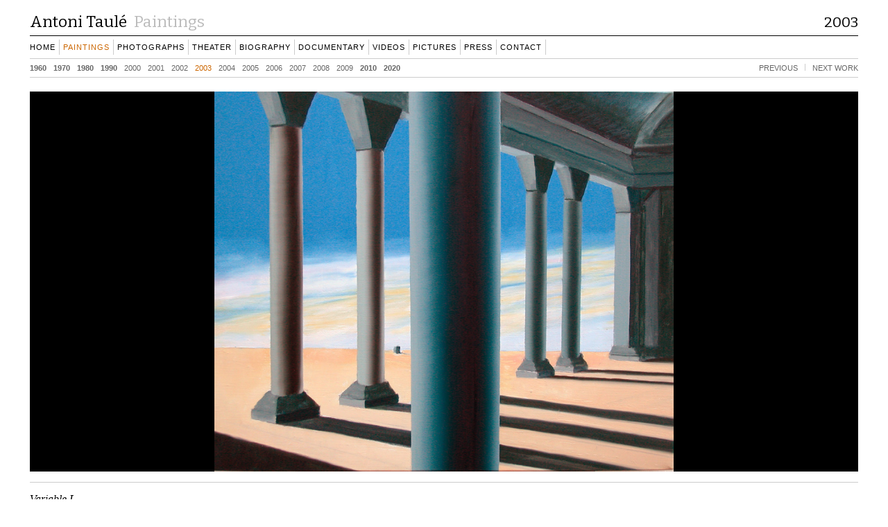

--- FILE ---
content_type: text/html; charset=UTF-8
request_url: https://www.antonitaule.com/paintings/variable-l/
body_size: 4510
content:
<!DOCTYPE html><html lang="fr"><head><meta charset="UTF-8"><title>Antoni Taulé &raquo; Variable L</title><meta name="keywords" content="antoni taule, antoni taulé, art, arts, artiste, artist, painting, peinture"><meta name="description" content="Antoni Taulé - official website. News, works, biography, press. "><meta name = "viewport" content="width=device-width, initial-scale=1.0"><meta http-equiv="X-UA-Compatible" content="IE=Edge"><link rel="apple-touch-icon" sizes="57x57" href="/FAVICON/apple-icon-57x57.png"><link rel="apple-touch-icon" sizes="60x60" href="/FAVICON/apple-icon-60x60.png"><link rel="apple-touch-icon" sizes="72x72" href="/FAVICON/apple-icon-72x72.png"><link rel="apple-touch-icon" sizes="76x76" href="/FAVICON/apple-icon-76x76.png"><link rel="apple-touch-icon" sizes="114x114" href="/FAVICON/apple-icon-114x114.png"><link rel="apple-touch-icon" sizes="120x120" href="/FAVICON/apple-icon-120x120.png"><link rel="apple-touch-icon" sizes="144x144" href="/FAVICON/apple-icon-144x144.png"><link rel="apple-touch-icon" sizes="152x152" href="/FAVICON/apple-icon-152x152.png"><link rel="apple-touch-icon" sizes="180x180" href="/FAVICON/apple-icon-180x180.png"><link rel="icon" type="image/FAVICON/png" sizes="192x192" href="/FAVICON/android-icon-192x192.png"><link rel="icon" type="image/FAVICON/png" sizes="32x32" href="/FAVICON/favicon-32x32.png"><link rel="icon" type="image/FAVICON/png" sizes="96x96" href="/FAVICON/favicon-96x96.png"><link rel="icon" type="image/FAVICON/png" sizes="16x16" href="/FAVICON/favicon-16x16.png"><link rel="manifest" href="/FAVICON/manifest.json"><meta name="msapplication-TileColor" content="#ffffff"><meta name="msapplication-TileImage" content="/FAVICON/ms-icon-144x144.png"><meta name="theme-color" content="#ffffff"><!--meta name="google-site-verification" content="jtBWxpoHpyzEcr1clktCNtU0IiR8vB0aa0Lab1KOfFA"><link href="http://fonts.googleapis.com/css?family=Bitter&amp;subset=latin,latin-ext" rel="stylesheet" type="text/css"><link rel="stylesheet" type="text/css" href="tech/styles.css"><link rel="stylesheet" type="text/css" href="tech/imprimer.css" media="print"--><!--script type="text/javascript" async="" src="http://www.google-analytics.com/ga.js"></script--><link rel='dns-prefetch' href='//fonts.googleapis.com' /><link rel='dns-prefetch' href='//s.w.org' /><link rel="alternate" type="application/rss+xml" title="Antoni Taulé &raquo; Variable L Flux des commentaires" href="https://www.antonitaule.com/paintings/variable-l/feed/" /><link rel='stylesheet' id='wp-block-library-css' href='https://www.antonitaule.com/v2/wp-includes/css/dist/block-library/style.min.css?ver=5.1.21' type='text/css' media='all' /><link rel='stylesheet' id='styles-css' href='https://www.antonitaule.com/v2/wp-content/themes/antonitaule-theme/style.css?ver=13.6' type='text/css' media='screen' /><link rel='stylesheet' id='styles-impression-css' href='https://www.antonitaule.com/v2/wp-content/themes/antonitaule-theme/styles-imprimer.css?ver=13.6' type='text/css' media='print' /><link rel='stylesheet' id='bootstrap-css' href='https://www.antonitaule.com/v2/wp-content/themes/antonitaule-theme/biblio/bootstrap.min.css?ver=13.6' type='text/css' media='all' /><link rel='stylesheet' id='styles-fontes-css' href='https://fonts.googleapis.com/css?family=Bitter&#038;subset=latin%2Clatin-ext&#038;ver=13.6' type='text/css' media='all' /><script type='text/javascript' src='https://www.antonitaule.com/v2/wp-includes/js/jquery/jquery.js?ver=1.12.4'></script><script type='text/javascript' src='https://www.antonitaule.com/v2/wp-includes/js/jquery/jquery-migrate.min.js?ver=1.4.1'></script><script type='text/javascript' src='https://www.antonitaule.com/v2/wp-content/themes/antonitaule-theme/biblio/bootstrap.min.js?ver=5.1.21'></script><link rel='https://api.w.org/' href='https://www.antonitaule.com/wp-json/' /><link rel="EditURI" type="application/rsd+xml" title="RSD" href="https://www.antonitaule.com/v2/xmlrpc.php?rsd" /><link rel="wlwmanifest" type="application/wlwmanifest+xml" href="https://www.antonitaule.com/v2/wp-includes/wlwmanifest.xml" /> <link rel='prev' title='Variable D' href='https://www.antonitaule.com/paintings/variable-d/' /><link rel='next' title='Variable P' href='https://www.antonitaule.com/paintings/variable-p/' /><meta name="generator" content="WordPress 5.1.21" /><link rel="canonical" href="https://www.antonitaule.com/paintings/variable-l/" /><link rel='shortlink' href='https://www.antonitaule.com/?p=6998' /><link rel="alternate" type="application/json+oembed" href="https://www.antonitaule.com/wp-json/oembed/1.0/embed?url=https%3A%2F%2Fwww.antonitaule.com%2Fpaintings%2Fvariable-l%2F" /><link rel="alternate" type="text/xml+oembed" href="https://www.antonitaule.com/wp-json/oembed/1.0/embed?url=https%3A%2F%2Fwww.antonitaule.com%2Fpaintings%2Fvariable-l%2F&#038;format=xml" /><style type="text/css"> #menu_2 ul li a { white-space: nowrap } .premier#menu_navigation { left: 730px; } .dernier#menu_navigation { left: 730px; } @media screen and (max-width: 560px) {#page {width: 374px; } #menu_2 ul { position: static !important; } #menu_navigation { clear: both; float: right; } .liste #contenu #commentaire { float: none; width: 100%; } .liste.annees div#liste_oeuvres { width: 100%; } .titre-contact { display: block; margin-bottom: 15px; } .tel-contact { display: block; margin-left: 0; margin-top: 6px; } .sep-contact { display: none; } .avertissement { font-size: 23px; } .adresse-contact { margin-left: 0 !important; } #menu_titre h3 { display: none; } #menu_2 { padding-bottom: 4px; } .flickity-viewport { height: 350px; } .gallery-cell { height: 350px; line-height: 350px; } .flickity-prev-next-button.previous { background-color: transparent !important; bottom: auto; height: 70px; left: auto; right: 80px; } .flickity-prev-next-button.next { background-color: transparent !important; bottom: auto; height: 70px; } .bt-archive-video { width: 100% !important; } .galerie-actualite .flickity-viewport { height: 350px; } .gallery-cell iframe { width: 100%; height: 90%; } .image-galerie { vertical-align: bottom; } .biographie #infos_biographie { float: none; width: 100%; margin-bottom: 20px; } .bloc-biographie { float: none !important; width: 100% !important; margin-right: 0 !important; } .vignette-lien-grande { height: 165px; line-height: 165px; } .vignette-lien-grande > span { padding: 0; } #liste_documents .annee_documents { float: none; width: auto; margin-right: 10px; } #liste_documents .bloc-annee { float: none; width: auto; } #liste_documents .annee_documents h4 { height: auto; } }
@media screen and (min-width: 560px) and (max-width: 732px) {#page {width: 546px; } .tel-contact { display: block; margin-left: 95px; margin-top: 6px; } .sep-contact { display: none; } .avertissement { font-size: 23px; }#menu_titre h3 { display: none; } #menu_2 { padding-bottom: 4px; } .flickity-viewport { height: 350px; } .gallery-cell { height: 350px; line-height: 350px; } .flickity-prev-next-button.previous { background-color: transparent !important; bottom: auto; height: 70px; left: auto; right: 80px; } .flickity-prev-next-button.next { background-color: transparent !important; bottom: auto; height: 70px; } .bt-archive-video { width: 100% !important; } .galerie-actualite .flickity-viewport { height: 350px; } .gallery-cell iframe { width: 100%; height: 90%; } .image-galerie { vertical-align: bottom; } .biographie #infos_biographie { float: none; width: 100%; margin-bottom: 20px; } .bloc-biographie { float: none !important; width: 100% !important; margin-right: 0 !important; } .vignette-lien-grande { height: 165px; line-height: 165px; } .vignette-lien-grande > span { padding: 0; } #liste_documents .annee_documents { float: none; width: auto; margin-right: 10px; } #liste_documents .bloc-annee { float: none; width: auto; } #liste_documents .annee_documents h4 { height: auto; } }
@media screen and (min-width: 732px) and (max-width: 904px) {#page {width: 718px; } }
@media screen and (min-width: 904px) and (max-width: 1076px) {#page {width: 890px; } }
@media screen and (min-width: 1076px) and (max-width: 1248px) {#page {width: 1062px; } }
@media screen and (min-width: 1248px) and (max-width: 1420px) {#page {width: 1234px; } }
@media screen and (min-width: 1420px) and (max-width: 1592px) {#page {width: 1406px; } }
@media screen and (min-width: 1592px) and (max-width: 1764px) {#page {width: 1578px; } } @media screen and (max-width: 375px) { #page {width: 317px; } #menu_titre { height: 50px;} } @media screen and (max-width: 730px) { #menu_2 ul { position: static !important;;; } } @media screen and (max-width: 1000px) { .bloc-rubrique-2 { width: 49%; margin-left: 1%; } } @media screen and (max-width: 732px) { .bloc-rubrique-2 { margin-bottom: 3px; } } @media screen and (min-width: 1240px) { .vignette-video { height: 233px; } } @media screen and (max-width: 904px) and (min-width: 560px) { .vignette-video { width: 48.9%; } } @media screen and (max-width: 732px) { .vignette-video { height: 170px; } } @media screen and (max-width: 560px) { .vignette-video { width: 97.4%; } } </style><script type="text/javascript">var $UriServeur = 'https://www.antonitaule.com';	var $Mobile = false;	var $Test = false;</script><!--script type="text/javascript"> var _gaq = _gaq || []; _gaq.push(['_setAccount', 'UA-19819547-2']); _gaq.push(['_trackPageview']); (function() {	var ga = document.createElement('script'); ga.type = 'text/javascript'; ga.async = true;	ga.src = ('https:' == document.location.protocol ? 'https://ssl' : 'http://www') + '.google-analytics.com/ga.js';	var s = document.getElementsByTagName('script')[0]; s.parentNode.insertBefore(ga, s); })();</script--></head><body class="oeuvre"><div id="page"><div id="menu_titre" class="clearfix"><h1><a href="https://www.antonitaule.com"><span>Antoni Taulé</span></a></h1><h2><a href="https://www.antonitaule.com/paintings/"><span>Paintings</span></a></h2><h3 class="titre-sous-rubrique annee"><a href="https://www.antonitaule.com/paintings//year/2003"><span>2003</span></a></h3><div class="clear"></div></div><div id="menu_rubriques" class="clearfix"><ul class="clearfix"><li id="rub-accueil" class=""><a href="https://www.antonitaule.com"><span>Home</span></a></li><li id="rub-peintures" class="rubrique_courante"><a href="https://www.antonitaule.com/paintings/"><span>Paintings</span></a></li><li id="rub-photographies" class=""><a href="https://www.antonitaule.com/photographs/"><span>Photographs</span></a></li><li id="rub-decors" class=""><a href="https://www.antonitaule.com/theater/"><span>Theater</span></a></li><li id="rub-biographie" class=""><a href="https://www.antonitaule.com/biography/"><span>Biography</span></a></li><li id="rub-documentary" class=""><a href="https://www.antonitaule.com/art-documentary/"><span>Documentary</span></a></li><li id="rub-video" class=""><a href="https://www.antonitaule.com/videos/"><span>Videos</span></a></li><!--li style="" class=""><a href="https://www.antonitaule.com/diaporamas/"><span>Slideshow</span></a></li--><li id="rub-icono" class=""><a href="https://www.antonitaule.com/pictures/"><span>Pictures</span></a></li><li id="rub-presse" class=""><a href="https://www.antonitaule.com/press/"><span>Press</span></a></li><li id="rub-contact" class=""><a href="https://www.antonitaule.com/contacting/"><span>Contact</span></a></li><!--li id="rub-recherche" class=""><a href="#" class="icone-recherche"></a></li--></ul></div><div id="menu_2" class="clearfix"><ul id="menu_annees" class="a0"><li class="decennie a1960"><a href="https://www.antonitaule.com/paintings/year/1961/">1960</a></li><li class="decennie a1970"><a href="https://www.antonitaule.com/paintings/year/1970/">1970</a></li><li class="decennie a1980"><a href="https://www.antonitaule.com/paintings/year/1980/">1980</a></li><li class="decennie a1990"><a href="https://www.antonitaule.com/paintings/year/1990/">1990</a></li><li class="a2000 "><a href="https://www.antonitaule.com/paintings/year/2000/">2000</a></li><li class="a2000 "><a href="https://www.antonitaule.com/paintings/year/2001/">2001</a></li><li class="a2000 "><a href="https://www.antonitaule.com/paintings/year/2002/">2002</a></li><li class="a2000 selection"><a href="https://www.antonitaule.com/paintings/year/2003/">2003</a></li><li class="a2000 "><a href="https://www.antonitaule.com/paintings/year/2004/">2004</a></li><li class="a2000 "><a href="https://www.antonitaule.com/paintings/year/2005/">2005</a></li><li class="a2000 "><a href="https://www.antonitaule.com/paintings/year/2006/">2006</a></li><li class="a2000 "><a href="https://www.antonitaule.com/paintings/year/2007/">2007</a></li><li class="a2000 "><a href="https://www.antonitaule.com/paintings/year/2008/">2008</a></li><li class="a2000 "><a href="https://www.antonitaule.com/paintings/year/2009/">2009</a></li><li class="decennie a2010"><a href="https://www.antonitaule.com/paintings/year/2010/">2010</a></li><li class="decennie a2020"><a href="https://www.antonitaule.com/paintings/year/2020/">2020</a></li></ul><ul id="menu_navigation" class=""><li class="precedent"><a href="https://www.antonitaule.com/paintings/variable-j/" data-toggle="tooltip" title="[right arrow]" class="menu-clavier">previous <span>WORK</span></a></li><li class="suivant"><a href="https://www.antonitaule.com/paintings/variable-o/" data-toggle="tooltip" title="[left arrow]" class="menu-clavier">next WORK</a></li></ul><div class="clear"></div></div><div id="contenu"><div id="reproduction_oeuvre"><div id="oeuvre" data-uri-oeuvre="https://www.antonitaule.com//reproductions/L0365/oeuvre-Antoni-Taule-variable-l.jpg" style="height: 400px; min-height: 310px;"><h2 class="lien-image-oeuvre"><a class="bloc-image-oeuvre" href="https://www.antonitaule.com//reproductions/L0365/oeuvre-Antoni-Taule-variable-l.jpg" onclick="return false" style=" "><img style="" class="image-oeuvre horizontale" src="https://www.antonitaule.com/reproductions/L0365/oeuvre-Antoni-Taule-variable-l.jpg" alt="&oelig;uvre Antoni Taul&eacute; " width="850" height="704" /></a></h2></div><script type="text/javascript">// FormatImages();</script><div id="cartel_oeuvre" class="oeuvre"><div class="infos" style="min-height: 53px;"><div id="texte_infos"><h1><span class="titre_oeuvre"><em>Variable L</em></span></h1><div class="annee "><a id="annee_oeuvre" href="https://www.antonitaule.com/paintings//year/2003">2003 </a></div><div class="technique">huile sur toile</div><div class="format"> 38 x <span id="largeur">46 </span> cm</div><div class="numero_inventaire"> Inv. 0365</div></div></div><div class="clear"></div></div><div id="bloc-motscles-page" style="paddiny-top: 5px;"><div id="listes-motscles-page"></div><div class="clear" ></div></div></div><div class="clear"></div></div><!-- fin contenu --><div id="fb-root"></div><!--div class="bloc-rechercher"><div id="menu-recherche" style=""><input class="typeahead form-control champ-recherche" type="text" placeholder="rechercher des titres" /></div><span class="fermer-galerie" style="left: auto; right: 15px; top: 15px;" onclick="$j('#contenu').css('height','auto').children().show();$j('.bloc-rechercher').insertAfter('#contenu').hide()"></span></div--><div id="pied_de_page" style="position: relative; margin: 10px 20px 10px 20px; line-height: 2;"><h6 class="btns-pdp-1" style="margin-bottom: 12px; float: left; margin: 0; color: #999; margin-right: 15px; "><span style="font-weight: normal;">©</span> <a style="font-family: 'Bitter', serif; letter-spacing: normal;" class="lien-pied-de-page" href="http://www.antonitaule.com">Antoni Taulé</a> <span style="font-weight: normal;">2008-2026</span></h6><h6 class="btns-pdp-2" style="margin-bottom: 12px; float: left; margin: 0; color: #666; font-weight: normal; margin-right: 15px;"><a class="lien-pied-de-page" href="https://www.antonitaule.com/contacting/">Contact</a></h6><h6 class="btns-edit" style="margin-bottom: 12px; float: left; margin: 0; color: #999; font-weight: normal;"><!--a class="lien-pied-de-page" href="https://www.facebook.com/antoni.taule" target="ext">Following </a--><a style="vertical-align: middle;" href="https://www.instagram.com/antonitaule/" target="ext" class="ln-instagram" data-toggle="tooltip" data-placement="top" title="Antoni Taulé on Instagram"></a><a style="vertical-align: middle;" href="https://www.facebook.com/antoni.taule" target="ext" class="ln-facebook" data-toggle="tooltip" data-placement="top" title="Antoni Taulé on Facebook"></a><a style=" position: absolute; right: 0; height: 30px; width: 30px;" href="https://www.antonitaule.com/v2/wp-login.php?redirect_to=https%3A%2F%2Fwww.antonitaule.com%3A443%2Fpaintings%2Fvariable-l%2F" class="" title="Connexion"><!--svg xmlns="http://www.w3.org/2000/svg" width="22" height="22" fill="currentColor" class="bi bi-slash-circle" viewBox="0 0 16 16" style="vertical-align: middle;"> <path d="M8 15A7 7 0 1 1 8 1a7 7 0 0 1 0 14zm0 1A8 8 0 1 0 8 0a8 8 0 0 0 0 16z"/> <path d="M11.354 4.646a.5.5 0 0 0-.708 0l-6 6a.5.5 0 0 0 .708.708l6-6a.5.5 0 0 0 0-.708z"/></svg--><svg xmlns="http://www.w3.org/2000/svg" width="24" height="24" fill="currentColor" class="bi bi-power" viewBox="0 0 16 16"> <path d="M7.5 1v7h1V1h-1z"/> <path d="M3 8.812a4.999 4.999 0 0 1 2.578-4.375l-.485-.874A6 6 0 1 0 11 3.616l-.501.865A5 5 0 1 1 3 8.812z"/></svg></a></h6><div class="clear"></div></div><div style="color: #ccc"></div></div><!-- fin page --><div style="display: none;font-family: 'Bitter', serif; color: #000; font-size: 28px; letter-spacing: 1px; color: #000;">Antoni Taulé</div><div class="modal" tabindex="-1" style="display: none;" target> <div class="modal-dialog"> <div class="modal-content"> <!--div class="modal-header"> <button type="button" class="close" data-dismiss="modal" aria-label="Close"><span aria-hidden="true">&times;</span></button> <h4 class="modal-title">Modal title</h4> </div--> <div class="modal-body"> <div style=""></div> </div> <div class="modal-footer"> <span style="cursor: pointer; font-family: sans-serif; " data-dismiss="modal">X</span> </div> </div><!-- /.modal-content --> </div><!-- /.modal-dialog --></div><!-- /.modal --><div style="position: fixed; width: 25px; height: 25px; right: 2px; top: 2px;" class="bloc-lien-editer"><div class="liens-editer"><a class="lien-connecter" target="int" href="https://www.antonitaule.com/v2/wp-admin/"></a></div></div><script type='text/javascript' src='https://www.antonitaule.com/v2/wp-content/themes/antonitaule-theme/scripts.js?ver=13.6'></script><script type='text/javascript' src='https://www.antonitaule.com/v2/wp-content/themes/antonitaule-theme/biblio/flickity.pkgd.min.js?ver=13.6'></script><script type='text/javascript' src='https://www.antonitaule.com/v2/wp-content/themes/antonitaule-theme/biblio/froogaloop.js?ver=13.6'></script><script type='text/javascript' src='https://www.antonitaule.com/v2/wp-includes/js/wp-embed.min.js?ver=5.1.21'></script></body></html>

--- FILE ---
content_type: image/svg+xml
request_url: https://www.antonitaule.com/v2/wp-content/themes/antonitaule-theme/images/icone-editer-1.svg
body_size: 869
content:
<?xml version="1.0" ?><svg height="17px" version="1.1" viewBox="0 0 22 22" width="17px" xmlns="http://www.w3.org/2000/svg" xmlns:sketch="http://www.bohemiancoding.com/sketch/ns" xmlns:xlink="http://www.w3.org/1999/xlink"><title/><defs/><g fill="none" fill-rule="evenodd" id="miu" stroke="none" stroke-width="1"><path d="M6.52081529,19.553286 L13.5208152,19.553286 L13.5208151,3.55328599 L6.52081521,3.55328599 L6.52081529,19.553286 Z M6.52081528,-0.476770888 L6.52081528,2.47686997 L13.5197166,2.47686992 L13.5197166,-0.476770935 C13.5197166,-1.47918477 12.5173028,-1.47918477 12.5173028,-1.47918477 L7.52322913,-1.47918472 C7.52322913,-1.47918472 6.52081528,-1.47918472 6.52081528,-0.476770888 Z M6.50416988,20.5208153 L10.0208153,25.5075707 L13.5192284,20.5208153 L6.50416988,20.5208153 Z" fill="#000000" id="editor_pencil_pen_edit_write_glyph" transform="translate(10.020815, 12.020815) rotate(45.000000) translate(-10.020815, -12.020815) "/></g></svg>